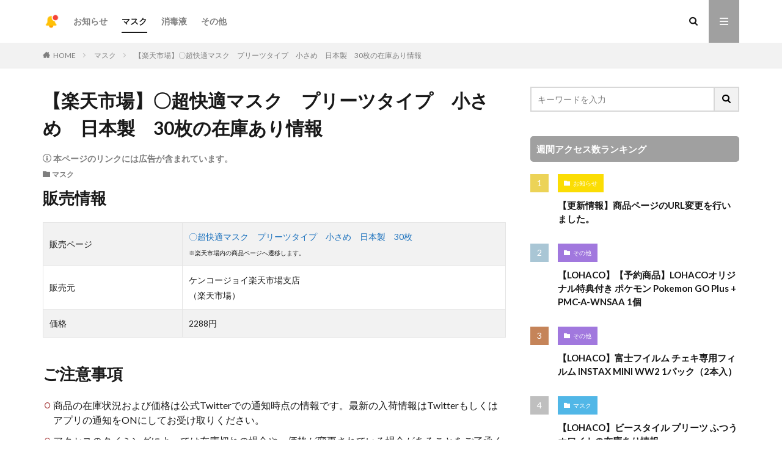

--- FILE ---
content_type: text/html; charset=UTF-8
request_url: https://nyuka.jp/archives/1866
body_size: 11572
content:

<!DOCTYPE html>

<html lang="ja" prefix="og: http://ogp.me/ns#" class="t-html 
">

<head prefix="og: http://ogp.me/ns# fb: http://ogp.me/ns/fb# article: http://ogp.me/ns/article#">
<meta charset="UTF-8">
<title>【楽天市場】〇超快適マスク　プリーツタイプ　小さめ　日本製　30枚の在庫あり情報│入荷速報</title>
<meta name='robots' content='max-image-preview:large' />
<link rel="alternate" title="oEmbed (JSON)" type="application/json+oembed" href="https://nyuka.jp/wp-json/oembed/1.0/embed?url=https%3A%2F%2Fnyuka.jp%2Farchives%2F1866" />
<link rel="alternate" title="oEmbed (XML)" type="text/xml+oembed" href="https://nyuka.jp/wp-json/oembed/1.0/embed?url=https%3A%2F%2Fnyuka.jp%2Farchives%2F1866&#038;format=xml" />
<style id='wp-img-auto-sizes-contain-inline-css' type='text/css'>
img:is([sizes=auto i],[sizes^="auto," i]){contain-intrinsic-size:3000px 1500px}
/*# sourceURL=wp-img-auto-sizes-contain-inline-css */
</style>
<link rel='stylesheet' id='dashicons-css' href='https://nyuka.jp/wp-includes/css/dashicons.min.css?ver=6.9' type='text/css' media='all' />
<link rel='stylesheet' id='thickbox-css' href='https://nyuka.jp/wp-includes/js/thickbox/thickbox.css?ver=6.9' type='text/css' media='all' />
<link rel='stylesheet' id='wp-block-library-css' href='https://nyuka.jp/wp-includes/css/dist/block-library/style.min.css?ver=6.9' type='text/css' media='all' />
<style id='global-styles-inline-css' type='text/css'>
:root{--wp--preset--aspect-ratio--square: 1;--wp--preset--aspect-ratio--4-3: 4/3;--wp--preset--aspect-ratio--3-4: 3/4;--wp--preset--aspect-ratio--3-2: 3/2;--wp--preset--aspect-ratio--2-3: 2/3;--wp--preset--aspect-ratio--16-9: 16/9;--wp--preset--aspect-ratio--9-16: 9/16;--wp--preset--color--black: #000000;--wp--preset--color--cyan-bluish-gray: #abb8c3;--wp--preset--color--white: #ffffff;--wp--preset--color--pale-pink: #f78da7;--wp--preset--color--vivid-red: #cf2e2e;--wp--preset--color--luminous-vivid-orange: #ff6900;--wp--preset--color--luminous-vivid-amber: #fcb900;--wp--preset--color--light-green-cyan: #7bdcb5;--wp--preset--color--vivid-green-cyan: #00d084;--wp--preset--color--pale-cyan-blue: #8ed1fc;--wp--preset--color--vivid-cyan-blue: #0693e3;--wp--preset--color--vivid-purple: #9b51e0;--wp--preset--gradient--vivid-cyan-blue-to-vivid-purple: linear-gradient(135deg,rgb(6,147,227) 0%,rgb(155,81,224) 100%);--wp--preset--gradient--light-green-cyan-to-vivid-green-cyan: linear-gradient(135deg,rgb(122,220,180) 0%,rgb(0,208,130) 100%);--wp--preset--gradient--luminous-vivid-amber-to-luminous-vivid-orange: linear-gradient(135deg,rgb(252,185,0) 0%,rgb(255,105,0) 100%);--wp--preset--gradient--luminous-vivid-orange-to-vivid-red: linear-gradient(135deg,rgb(255,105,0) 0%,rgb(207,46,46) 100%);--wp--preset--gradient--very-light-gray-to-cyan-bluish-gray: linear-gradient(135deg,rgb(238,238,238) 0%,rgb(169,184,195) 100%);--wp--preset--gradient--cool-to-warm-spectrum: linear-gradient(135deg,rgb(74,234,220) 0%,rgb(151,120,209) 20%,rgb(207,42,186) 40%,rgb(238,44,130) 60%,rgb(251,105,98) 80%,rgb(254,248,76) 100%);--wp--preset--gradient--blush-light-purple: linear-gradient(135deg,rgb(255,206,236) 0%,rgb(152,150,240) 100%);--wp--preset--gradient--blush-bordeaux: linear-gradient(135deg,rgb(254,205,165) 0%,rgb(254,45,45) 50%,rgb(107,0,62) 100%);--wp--preset--gradient--luminous-dusk: linear-gradient(135deg,rgb(255,203,112) 0%,rgb(199,81,192) 50%,rgb(65,88,208) 100%);--wp--preset--gradient--pale-ocean: linear-gradient(135deg,rgb(255,245,203) 0%,rgb(182,227,212) 50%,rgb(51,167,181) 100%);--wp--preset--gradient--electric-grass: linear-gradient(135deg,rgb(202,248,128) 0%,rgb(113,206,126) 100%);--wp--preset--gradient--midnight: linear-gradient(135deg,rgb(2,3,129) 0%,rgb(40,116,252) 100%);--wp--preset--font-size--small: 13px;--wp--preset--font-size--medium: 20px;--wp--preset--font-size--large: 36px;--wp--preset--font-size--x-large: 42px;--wp--preset--spacing--20: 0.44rem;--wp--preset--spacing--30: 0.67rem;--wp--preset--spacing--40: 1rem;--wp--preset--spacing--50: 1.5rem;--wp--preset--spacing--60: 2.25rem;--wp--preset--spacing--70: 3.38rem;--wp--preset--spacing--80: 5.06rem;--wp--preset--shadow--natural: 6px 6px 9px rgba(0, 0, 0, 0.2);--wp--preset--shadow--deep: 12px 12px 50px rgba(0, 0, 0, 0.4);--wp--preset--shadow--sharp: 6px 6px 0px rgba(0, 0, 0, 0.2);--wp--preset--shadow--outlined: 6px 6px 0px -3px rgb(255, 255, 255), 6px 6px rgb(0, 0, 0);--wp--preset--shadow--crisp: 6px 6px 0px rgb(0, 0, 0);}:where(.is-layout-flex){gap: 0.5em;}:where(.is-layout-grid){gap: 0.5em;}body .is-layout-flex{display: flex;}.is-layout-flex{flex-wrap: wrap;align-items: center;}.is-layout-flex > :is(*, div){margin: 0;}body .is-layout-grid{display: grid;}.is-layout-grid > :is(*, div){margin: 0;}:where(.wp-block-columns.is-layout-flex){gap: 2em;}:where(.wp-block-columns.is-layout-grid){gap: 2em;}:where(.wp-block-post-template.is-layout-flex){gap: 1.25em;}:where(.wp-block-post-template.is-layout-grid){gap: 1.25em;}.has-black-color{color: var(--wp--preset--color--black) !important;}.has-cyan-bluish-gray-color{color: var(--wp--preset--color--cyan-bluish-gray) !important;}.has-white-color{color: var(--wp--preset--color--white) !important;}.has-pale-pink-color{color: var(--wp--preset--color--pale-pink) !important;}.has-vivid-red-color{color: var(--wp--preset--color--vivid-red) !important;}.has-luminous-vivid-orange-color{color: var(--wp--preset--color--luminous-vivid-orange) !important;}.has-luminous-vivid-amber-color{color: var(--wp--preset--color--luminous-vivid-amber) !important;}.has-light-green-cyan-color{color: var(--wp--preset--color--light-green-cyan) !important;}.has-vivid-green-cyan-color{color: var(--wp--preset--color--vivid-green-cyan) !important;}.has-pale-cyan-blue-color{color: var(--wp--preset--color--pale-cyan-blue) !important;}.has-vivid-cyan-blue-color{color: var(--wp--preset--color--vivid-cyan-blue) !important;}.has-vivid-purple-color{color: var(--wp--preset--color--vivid-purple) !important;}.has-black-background-color{background-color: var(--wp--preset--color--black) !important;}.has-cyan-bluish-gray-background-color{background-color: var(--wp--preset--color--cyan-bluish-gray) !important;}.has-white-background-color{background-color: var(--wp--preset--color--white) !important;}.has-pale-pink-background-color{background-color: var(--wp--preset--color--pale-pink) !important;}.has-vivid-red-background-color{background-color: var(--wp--preset--color--vivid-red) !important;}.has-luminous-vivid-orange-background-color{background-color: var(--wp--preset--color--luminous-vivid-orange) !important;}.has-luminous-vivid-amber-background-color{background-color: var(--wp--preset--color--luminous-vivid-amber) !important;}.has-light-green-cyan-background-color{background-color: var(--wp--preset--color--light-green-cyan) !important;}.has-vivid-green-cyan-background-color{background-color: var(--wp--preset--color--vivid-green-cyan) !important;}.has-pale-cyan-blue-background-color{background-color: var(--wp--preset--color--pale-cyan-blue) !important;}.has-vivid-cyan-blue-background-color{background-color: var(--wp--preset--color--vivid-cyan-blue) !important;}.has-vivid-purple-background-color{background-color: var(--wp--preset--color--vivid-purple) !important;}.has-black-border-color{border-color: var(--wp--preset--color--black) !important;}.has-cyan-bluish-gray-border-color{border-color: var(--wp--preset--color--cyan-bluish-gray) !important;}.has-white-border-color{border-color: var(--wp--preset--color--white) !important;}.has-pale-pink-border-color{border-color: var(--wp--preset--color--pale-pink) !important;}.has-vivid-red-border-color{border-color: var(--wp--preset--color--vivid-red) !important;}.has-luminous-vivid-orange-border-color{border-color: var(--wp--preset--color--luminous-vivid-orange) !important;}.has-luminous-vivid-amber-border-color{border-color: var(--wp--preset--color--luminous-vivid-amber) !important;}.has-light-green-cyan-border-color{border-color: var(--wp--preset--color--light-green-cyan) !important;}.has-vivid-green-cyan-border-color{border-color: var(--wp--preset--color--vivid-green-cyan) !important;}.has-pale-cyan-blue-border-color{border-color: var(--wp--preset--color--pale-cyan-blue) !important;}.has-vivid-cyan-blue-border-color{border-color: var(--wp--preset--color--vivid-cyan-blue) !important;}.has-vivid-purple-border-color{border-color: var(--wp--preset--color--vivid-purple) !important;}.has-vivid-cyan-blue-to-vivid-purple-gradient-background{background: var(--wp--preset--gradient--vivid-cyan-blue-to-vivid-purple) !important;}.has-light-green-cyan-to-vivid-green-cyan-gradient-background{background: var(--wp--preset--gradient--light-green-cyan-to-vivid-green-cyan) !important;}.has-luminous-vivid-amber-to-luminous-vivid-orange-gradient-background{background: var(--wp--preset--gradient--luminous-vivid-amber-to-luminous-vivid-orange) !important;}.has-luminous-vivid-orange-to-vivid-red-gradient-background{background: var(--wp--preset--gradient--luminous-vivid-orange-to-vivid-red) !important;}.has-very-light-gray-to-cyan-bluish-gray-gradient-background{background: var(--wp--preset--gradient--very-light-gray-to-cyan-bluish-gray) !important;}.has-cool-to-warm-spectrum-gradient-background{background: var(--wp--preset--gradient--cool-to-warm-spectrum) !important;}.has-blush-light-purple-gradient-background{background: var(--wp--preset--gradient--blush-light-purple) !important;}.has-blush-bordeaux-gradient-background{background: var(--wp--preset--gradient--blush-bordeaux) !important;}.has-luminous-dusk-gradient-background{background: var(--wp--preset--gradient--luminous-dusk) !important;}.has-pale-ocean-gradient-background{background: var(--wp--preset--gradient--pale-ocean) !important;}.has-electric-grass-gradient-background{background: var(--wp--preset--gradient--electric-grass) !important;}.has-midnight-gradient-background{background: var(--wp--preset--gradient--midnight) !important;}.has-small-font-size{font-size: var(--wp--preset--font-size--small) !important;}.has-medium-font-size{font-size: var(--wp--preset--font-size--medium) !important;}.has-large-font-size{font-size: var(--wp--preset--font-size--large) !important;}.has-x-large-font-size{font-size: var(--wp--preset--font-size--x-large) !important;}
/*# sourceURL=global-styles-inline-css */
</style>

<style id='classic-theme-styles-inline-css' type='text/css'>
/*! This file is auto-generated */
.wp-block-button__link{color:#fff;background-color:#32373c;border-radius:9999px;box-shadow:none;text-decoration:none;padding:calc(.667em + 2px) calc(1.333em + 2px);font-size:1.125em}.wp-block-file__button{background:#32373c;color:#fff;text-decoration:none}
/*# sourceURL=/wp-includes/css/classic-themes.min.css */
</style>
<script type="text/javascript" src="https://nyuka.jp/wp-includes/js/jquery/jquery.min.js?ver=3.7.1" id="jquery-core-js"></script>
<script type="text/javascript" src="https://nyuka.jp/wp-includes/js/jquery/jquery-migrate.min.js?ver=3.4.1" id="jquery-migrate-js"></script>
<link rel="https://api.w.org/" href="https://nyuka.jp/wp-json/" /><link rel="alternate" title="JSON" type="application/json" href="https://nyuka.jp/wp-json/wp/v2/posts/1866" /><link rel="stylesheet" href="https://nyuka.jp/wp-content/themes/the-thor/css/icon.min.css">
<link rel="stylesheet" href="https://fonts.googleapis.com/css?family=Lato:100,300,400,700,900">
<link rel="stylesheet" href="https://fonts.googleapis.com/css?family=Fjalla+One">
<link rel="stylesheet" href="https://fonts.googleapis.com/css?family=Noto+Sans+JP:100,200,300,400,500,600,700,800,900">
<link rel="stylesheet" href="https://nyuka.jp/wp-content/themes/the-thor/style.min.css">
<link rel="stylesheet" href="https://nyuka.jp/wp-content/themes/the-thor-child/style-user.css?1695825991">
<link rel="canonical" href="https://nyuka.jp/archives/1866" />
<script src="https://ajax.googleapis.com/ajax/libs/jquery/1.12.4/jquery.min.js"></script>
<meta http-equiv="X-UA-Compatible" content="IE=edge">
<meta name="viewport" content="width=device-width, initial-scale=1, viewport-fit=cover"/>
<script>
(function(i,s,o,g,r,a,m){i['GoogleAnalyticsObject']=r;i[r]=i[r]||function(){
(i[r].q=i[r].q||[]).push(arguments)},i[r].l=1*new Date();a=s.createElement(o),
m=s.getElementsByTagName(o)[0];a.async=1;a.src=g;m.parentNode.insertBefore(a,m)
})(window,document,'script','https://www.google-analytics.com/analytics.js','ga');

ga('create', 'UA-165344467-2', 'auto');
ga('send', 'pageview');
</script>
<style>
.widget.widget_nav_menu ul.menu{border-color: rgba(160,160,160,0.15);}.widget.widget_nav_menu ul.menu li{border-color: rgba(160,160,160,0.75);}.widget.widget_nav_menu ul.menu .sub-menu li{border-color: rgba(160,160,160,0.15);}.widget.widget_nav_menu ul.menu .sub-menu li .sub-menu li:first-child{border-color: rgba(160,160,160,0.15);}.widget.widget_nav_menu ul.menu li a:hover{background-color: rgba(160,160,160,0.75);}.widget.widget_nav_menu ul.menu .current-menu-item > a{background-color: rgba(160,160,160,0.75);}.widget.widget_nav_menu ul.menu li .sub-menu li a:before {color:#a0a0a0;}.widget.widget_nav_menu ul.menu li a{background-color:#a0a0a0;}.widget.widget_nav_menu ul.menu .sub-menu a:hover{color:#a0a0a0;}.widget.widget_nav_menu ul.menu .sub-menu .current-menu-item a{color:#a0a0a0;}.widget.widget_categories ul{border-color: rgba(160,160,160,0.15);}.widget.widget_categories ul li{border-color: rgba(160,160,160,0.75);}.widget.widget_categories ul .children li{border-color: rgba(160,160,160,0.15);}.widget.widget_categories ul .children li .children li:first-child{border-color: rgba(160,160,160,0.15);}.widget.widget_categories ul li a:hover{background-color: rgba(160,160,160,0.75);}.widget.widget_categories ul .current-menu-item > a{background-color: rgba(160,160,160,0.75);}.widget.widget_categories ul li .children li a:before {color:#a0a0a0;}.widget.widget_categories ul li a{background-color:#a0a0a0;}.widget.widget_categories ul .children a:hover{color:#a0a0a0;}.widget.widget_categories ul .children .current-menu-item a{color:#a0a0a0;}.widgetSearch__input:hover{border-color:#a0a0a0;}.widgetCatTitle{background-color:#a0a0a0;}.widgetCatTitle__inner{background-color:#a0a0a0;}.widgetSearch__submit:hover{background-color:#a0a0a0;}.widgetProfile__sns{background-color:#a0a0a0;}.widget.widget_calendar .calendar_wrap tbody a:hover{background-color:#a0a0a0;}.widget ul li a:hover{color:#a0a0a0;}.widget.widget_rss .rsswidget:hover{color:#a0a0a0;}.widget.widget_tag_cloud a:hover{background-color:#a0a0a0;}.widget select:hover{border-color:#a0a0a0;}.widgetSearch__checkLabel:hover:after{border-color:#a0a0a0;}.widgetSearch__check:checked .widgetSearch__checkLabel:before, .widgetSearch__check:checked + .widgetSearch__checkLabel:before{border-color:#a0a0a0;}.widgetTab__item.current{border-top-color:#a0a0a0;}.widgetTab__item:hover{border-top-color:#a0a0a0;}.searchHead__title{background-color:#a0a0a0;}.searchHead__submit:hover{color:#a0a0a0;}.menuBtn__close:hover{color:#a0a0a0;}.menuBtn__link:hover{color:#a0a0a0;}@media only screen and (min-width: 992px){.menuBtn__link {background-color:#a0a0a0;}}.t-headerCenter .menuBtn__link:hover{color:#a0a0a0;}.searchBtn__close:hover{color:#a0a0a0;}.searchBtn__link:hover{color:#a0a0a0;}.breadcrumb__item a:hover{color:#a0a0a0;}.pager__item{color:#a0a0a0;}.pager__item:hover, .pager__item-current{background-color:#a0a0a0; color:#fff;}.page-numbers{color:#a0a0a0;}.page-numbers:hover, .page-numbers.current{background-color:#a0a0a0; color:#fff;}.pagePager__item{color:#a0a0a0;}.pagePager__item:hover, .pagePager__item-current{background-color:#a0a0a0; color:#fff;}.heading a:hover{color:#a0a0a0;}.eyecatch__cat{background-color:#a0a0a0;}.the__category{background-color:#a0a0a0;}.dateList__item a:hover{color:#a0a0a0;}.controllerFooter__item:last-child{background-color:#a0a0a0;}.controllerFooter__close{background-color:#a0a0a0;}.bottomFooter__topBtn{background-color:#a0a0a0;}.mask-color{background-color:#a0a0a0;}.mask-colorgray{background-color:#a0a0a0;}.pickup3__item{background-color:#a0a0a0;}.categoryBox__title{color:#a0a0a0;}.comments__list .comment-meta{background-color:#a0a0a0;}.comment-respond .submit{background-color:#a0a0a0;}.prevNext__pop{background-color:#a0a0a0;}.swiper-pagination-bullet-active{background-color:#a0a0a0;}.swiper-slider .swiper-button-next, .swiper-slider .swiper-container-rtl .swiper-button-prev, .swiper-slider .swiper-button-prev, .swiper-slider .swiper-container-rtl .swiper-button-next	{background-color:#a0a0a0;}.snsFooter{background-color:#a0a0a0}.widget-main .heading.heading-widget{background-color:#a0a0a0}.widget-main .heading.heading-widgetsimple{background-color:#a0a0a0}.widget-main .heading.heading-widgetsimplewide{background-color:#a0a0a0}.widget-main .heading.heading-widgetwide{background-color:#a0a0a0}.widget-main .heading.heading-widgetbottom:before{border-color:#a0a0a0}.widget-main .heading.heading-widgetborder{border-color:#a0a0a0}.widget-main .heading.heading-widgetborder::before,.widget-main .heading.heading-widgetborder::after{background-color:#a0a0a0}.widget-side .heading.heading-widget{background-color:#a0a0a0}.widget-side .heading.heading-widgetsimple{background-color:#a0a0a0}.widget-side .heading.heading-widgetsimplewide{background-color:#a0a0a0}.widget-side .heading.heading-widgetwide{background-color:#a0a0a0}.widget-side .heading.heading-widgetbottom:before{border-color:#a0a0a0}.widget-side .heading.heading-widgetborder{border-color:#a0a0a0}.widget-side .heading.heading-widgetborder::before,.widget-side .heading.heading-widgetborder::after{background-color:#a0a0a0}.widget-foot .heading.heading-widget{background-color:#a0a0a0}.widget-foot .heading.heading-widgetsimple{background-color:#a0a0a0}.widget-foot .heading.heading-widgetsimplewide{background-color:#a0a0a0}.widget-foot .heading.heading-widgetwide{background-color:#a0a0a0}.widget-foot .heading.heading-widgetbottom:before{border-color:#a0a0a0}.widget-foot .heading.heading-widgetborder{border-color:#a0a0a0}.widget-foot .heading.heading-widgetborder::before,.widget-foot .heading.heading-widgetborder::after{background-color:#a0a0a0}.widget-menu .heading.heading-widget{background-color:#a0a0a0}.widget-menu .heading.heading-widgetsimple{background-color:#a0a0a0}.widget-menu .heading.heading-widgetsimplewide{background-color:#a0a0a0}.widget-menu .heading.heading-widgetwide{background-color:#a0a0a0}.widget-menu .heading.heading-widgetbottom:before{border-color:#a0a0a0}.widget-menu .heading.heading-widgetborder{border-color:#a0a0a0}.widget-menu .heading.heading-widgetborder::before,.widget-menu .heading.heading-widgetborder::after{background-color:#a0a0a0}.rankingBox__bg{background-color:#a0a0a0}.the__ribbon{background-color:#a0a0a0}.the__ribbon:after{border-left-color:#a0a0a0; border-right-color:#a0a0a0}.cc-ft3{color:#fbdd04;}.cc-hv3:hover{color:#fbdd04;}.cc-bg3{background-color:#fbdd04;}.cc-br3{border-color:#fbdd04;}.cc-ft1{color:#a178de;}.cc-hv1:hover{color:#a178de;}.cc-bg1{background-color:#a178de;}.cc-br1{border-color:#a178de;}.cc-ft4{color:#51b7e7;}.cc-hv4:hover{color:#51b7e7;}.cc-bg4{background-color:#51b7e7;}.cc-br4{border-color:#51b7e7;}.cc-ft5{color:#a9ce80;}.cc-hv5:hover{color:#a9ce80;}.cc-bg5{background-color:#a9ce80;}.cc-br5{border-color:#a9ce80;}.postCta.u-border{border-color:#a0a0a0}.content .afTagBox__btnDetail{background-color:#a0a0a0;}.widget .widgetAfTag__btnDetail{background-color:#a0a0a0;}.content .afTagBox__btnAf{background-color:#a0a0a0;}.widget .widgetAfTag__btnAf{background-color:#a0a0a0;}.content a{color:#1e73be;}.phrase a{color:#1e73be;}.content .sitemap li a:hover{color:#1e73be;}.content h2 a:hover,.content h3 a:hover,.content h4 a:hover,.content h5 a:hover{color:#1e73be;}.content ul.menu li a:hover{color:#1e73be;}.content .es-LiconBox:before{background-color:#a83f3f;}.content .es-LiconCircle:before{background-color:#a83f3f;}.content .es-BTiconBox:before{background-color:#a83f3f;}.content .es-BTiconCircle:before{background-color:#a83f3f;}.content .es-BiconObi{border-color:#a83f3f;}.content .es-BiconCorner:before{background-color:#a83f3f;}.content .es-BiconCircle:before{background-color:#a83f3f;}.content .es-BmarkHatena::before{background-color:#005293;}.content .es-BmarkExcl::before{background-color:#b60105;}.content .es-BmarkQ::before{background-color:#005293;}.content .es-BmarkQ::after{border-top-color:#005293;}.content .es-BmarkA::before{color:#b60105;}.content .es-BsubTradi::before{color:#ffffff;background-color:#b60105;border-color:#b60105;}.btn__link-primary{color:#ffffff; background-color:#3f3f3f;}.content .btn__link-primary{color:#ffffff; background-color:#3f3f3f;}.searchBtn__contentInner .btn__link-search{color:#ffffff; background-color:#3f3f3f;}.btn__link-secondary{color:#ffffff; background-color:#3f3f3f;}.content .btn__link-secondary{color:#ffffff; background-color:#3f3f3f;}.btn__link-search{color:#ffffff; background-color:#3f3f3f;}.btn__link-normal{color:#3f3f3f;}.content .btn__link-normal{color:#3f3f3f;}.btn__link-normal:hover{background-color:#3f3f3f;}.content .btn__link-normal:hover{background-color:#3f3f3f;}.comments__list .comment-reply-link{color:#3f3f3f;}.comments__list .comment-reply-link:hover{background-color:#3f3f3f;}@media only screen and (min-width: 992px){.subNavi__link-pickup{color:#3f3f3f;}}@media only screen and (min-width: 992px){.subNavi__link-pickup:hover{background-color:#3f3f3f;}}.content h2{color:#191919}.content h3{color:#191919}.content h4{color:#191919}.content h5{color:#191919}.content ul > li::before{color:#a83f3f;}.content ul{color:#191919;}.content ol > li::before{color:#a83f3f; border-color:#a83f3f;}.content ol > li > ol > li::before{background-color:#a83f3f; border-color:#a83f3f;}.content ol > li > ol > li > ol > li::before{color:#a83f3f; border-color:#a83f3f;}.content ol{color:#191919;}.content .balloon .balloon__text{color:#191919; background-color:#f2f2f2;}.content .balloon .balloon__text-left:before{border-left-color:#f2f2f2;}.content .balloon .balloon__text-right:before{border-right-color:#f2f2f2;}.content .balloon-boder .balloon__text{color:#191919; background-color:#ffffff;  border-color:#d8d8d8;}.content .balloon-boder .balloon__text-left:before{border-left-color:#d8d8d8;}.content .balloon-boder .balloon__text-left:after{border-left-color:#ffffff;}.content .balloon-boder .balloon__text-right:before{border-right-color:#d8d8d8;}.content .balloon-boder .balloon__text-right:after{border-right-color:#ffffff;}.content blockquote{color:#191919; background-color:#f2f2f2;}.content blockquote::before{color:#d8d8d8;}.content table{color:#191919; border-top-color:#E5E5E5; border-left-color:#E5E5E5;}.content table th{background:#7f7f7f; color:#ffffff; ;border-right-color:#E5E5E5; border-bottom-color:#E5E5E5;}.content table td{background:#ffffff; ;border-right-color:#E5E5E5; border-bottom-color:#E5E5E5;}.content table tr:nth-child(odd) td{background-color:#f2f2f2;}
</style>
<link rel="icon" href="https://nyuka.jp/wp-content/uploads/2021/02/1612534060-41f885c907f61ea52b9ae69bf2d939d4-32x32.png" sizes="32x32" />
<link rel="icon" href="https://nyuka.jp/wp-content/uploads/2021/02/1612534060-41f885c907f61ea52b9ae69bf2d939d4-192x192.png" sizes="192x192" />
<link rel="apple-touch-icon" href="https://nyuka.jp/wp-content/uploads/2021/02/1612534060-41f885c907f61ea52b9ae69bf2d939d4-180x180.png" />
<meta name="msapplication-TileImage" content="https://nyuka.jp/wp-content/uploads/2021/02/1612534060-41f885c907f61ea52b9ae69bf2d939d4-270x270.png" />
		<style type="text/css" id="wp-custom-css">
			/*PCで無効*/
.pc_hid {
  display: none;
}

/*スマートフォンで有効*/
@media screen and (max-width: 768px) {
  .pc_hid {
    display: block;
  }
}
		</style>
		<meta property="og:site_name" content="入荷速報" />
<meta property="og:type" content="article" />
<meta property="og:title" content="【楽天市場】〇超快適マスク　プリーツタイプ　小さめ　日本製　30枚の在庫あり情報" />
<meta property="og:description" content="販売情報 販売ページ 〇超快適マスク　プリーツタイプ　小さめ　日本製　30枚※楽天市場内の商品ページへ遷移します。 販売元 ケンコージョイ楽天市場支店（楽天市場） 価格 2288円 ご注意事項 商品の [&hellip;]" />
<meta property="og:url" content="https://nyuka.jp/archives/1866" />
<meta property="og:image" content="https://nyuka.jp/wp-content/uploads/2021/02/1613052476-9937485e3decbc235a382e3186a1f3e7.png" />
<meta name="twitter:card" content="summary" />

<script async custom-element="amp-link-rewriter" src="https://cdn.ampproject.org/v0/amp-link-rewriter-0.1.js"></script>
<script type="text/javascript" language="javascript">
    var vc_pid = "886528299";
</script><script type="text/javascript" src="//aml.valuecommerce.com/vcdal.js" async></script>
</head>
<body data-rsssl=1 class=" t-logoSp t-logoPc" id="top">


  <!--l-header-->
  <header class="l-header">
    <div class="container container-header">

      <!--logo-->
			<p class="siteTitle">
				<a class="siteTitle__link" href="https://nyuka.jp">
											<img class="siteTitle__logo" src="https://nyuka.jp/wp-content/uploads/2021/02/1612534060-41f885c907f61ea52b9ae69bf2d939d4.png" alt="入荷速報" width="512" height="512" >
					        </a>
      </p>      <!--/logo-->


      				<!--globalNavi-->
				<nav class="globalNavi">
					<div class="globalNavi__inner">
            <ul class="globalNavi__list"><li id="menu-item-1651" class="menu-item menu-item-type-taxonomy menu-item-object-category menu-item-1651"><a href="https://nyuka.jp/archives/category/info">お知らせ</a></li>
<li id="menu-item-1648" class="menu-item menu-item-type-taxonomy menu-item-object-category current-post-ancestor current-menu-parent current-post-parent menu-item-1648"><a href="https://nyuka.jp/archives/category/mask">マスク</a></li>
<li id="menu-item-1649" class="menu-item menu-item-type-taxonomy menu-item-object-category menu-item-1649"><a href="https://nyuka.jp/archives/category/sanitizer">消毒液</a></li>
<li id="menu-item-1650" class="menu-item menu-item-type-taxonomy menu-item-object-category menu-item-1650"><a href="https://nyuka.jp/archives/category/uncategorized">その他</a></li>
</ul>					</div>
				</nav>
				<!--/globalNavi-->
			

							<!--subNavi-->
				<nav class="subNavi">
	        	        				</nav>
				<!--/subNavi-->
			

            <!--searchBtn-->
			<div class="searchBtn ">
        <input class="searchBtn__checkbox" id="searchBtn-checkbox" type="checkbox">
        <label class="searchBtn__link searchBtn__link-text icon-search" for="searchBtn-checkbox"></label>
        <label class="searchBtn__unshown" for="searchBtn-checkbox"></label>

        <div class="searchBtn__content">
          <div class="searchBtn__scroll">
            <label class="searchBtn__close" for="searchBtn-checkbox"><i class="icon-close"></i>CLOSE</label>
            <div class="searchBtn__contentInner">
              <aside class="widget">
  <div class="widgetSearch">
    <form method="get" action="https://nyuka.jp" target="_top">
  <div class="widgetSearch__contents">
    <h3 class="heading heading-tertiary">キーワード</h3>
    <input class="widgetSearch__input widgetSearch__input-max" type="text" name="s" placeholder="キーワードを入力" value="">

    
  </div>

  <div class="widgetSearch__contents">
    <h3 class="heading heading-tertiary">カテゴリー</h3>
	<select  name='cat' id='cat_696bce2e151a5' class='widgetSearch__select'>
	<option value=''>カテゴリーを選択</option>
	<option class="level-0" value="1">その他</option>
	<option class="level-0" value="3">お知らせ</option>
	<option class="level-0" value="4">マスク</option>
	<option class="level-0" value="5">消毒液</option>
</select>
  </div>

  
  <div class="btn btn-search">
    <button class="btn__link btn__link-search" type="submit" value="search">検索</button>
  </div>
</form>
  </div>
</aside>
            </div>
          </div>
        </div>
      </div>
			<!--/searchBtn-->
      

            <!--menuBtn-->
			<div class="menuBtn ">
        <input class="menuBtn__checkbox" id="menuBtn-checkbox" type="checkbox">
        <label class="menuBtn__link menuBtn__link-text icon-menu" for="menuBtn-checkbox"></label>
        <label class="menuBtn__unshown" for="menuBtn-checkbox"></label>
        <div class="menuBtn__content">
          <div class="menuBtn__scroll">
            <label class="menuBtn__close" for="menuBtn-checkbox"><i class="icon-close"></i>CLOSE</label>
            <div class="menuBtn__contentInner">
																						            </div>
          </div>
        </div>
			</div>
			<!--/menuBtn-->
      
    </div>
  </header>
  <!--/l-header-->


  <!--l-headerBottom-->
  <div class="l-headerBottom">

    
		
	  
  </div>
  <!--l-headerBottom-->


<div class="wider">
    <div class="breadcrumb"><ul class="breadcrumb__list container"><li class="breadcrumb__item icon-home"><a href="https://nyuka.jp">HOME</a></li><li class="breadcrumb__item"><a href="https://nyuka.jp/archives/category/mask">マスク</a></li><li class="breadcrumb__item breadcrumb__item-current"><a href="https://nyuka.jp/archives/1866">【楽天市場】〇超快適マスク　プリーツタイプ　小さめ　日本製　30枚の在庫あり情報</a></li></ul></div></div>





<!--l-wrapper-->
<div class="l-wrapper">

    <!--l-main-->
        <main class="l-main">





        <div class="dividerBottom">


                            <h1 class="heading heading-primary">【楽天市場】〇超快適マスク　プリーツタイプ　小さめ　日本製　30枚の在庫あり情報</h1>

                <div class="ad-notify">
                    <span class="icon-info"> 本ページのリンクには広告が含まれています。</span>
                </div>

                <ul class="dateList dateList-main">
                                                            <li class="dateList__item icon-folder"><a href="https://nyuka.jp/archives/category/mask" rel="category tag">マスク</a></li>
                                                                            </ul>



                
            



            
            <!--AdContents -->
            <div id="c2df2e1e2ce4e3a37ab6d6d63f12c59ce"></div>
            <!--/AdContents-->

            <!--postContents-->
            <div class="postContents">
                

                                        <section class="content">
                            <h2>販売情報</h2>
<table style="border-collapse: collapse;">
<tbody>
<tr>
<td style="width: 30%;">販売ページ</td>
<td style="width: 70%;"><a href="http://hb.afl.rakuten.co.jp/hgc/1aa1bd81.c4fe70a9.1aa1bd82.98e68846/_RTLink17262?pc=https%3A%2F%2Fitem.rakuten.co.jp%2Fkenko-joy%2F4903111951208%2F" target="_blank" rel="nofollow sponsored noopener" style="word-wrap:break-word;">〇超快適マスク　プリーツタイプ　小さめ　日本製　30枚</a><br /><span style="font-size:0.7em;">※楽天市場内の商品ページへ遷移します。</span></td>
</tr>
<tr>
<td style="width: 30%;">販売元</td>
<td style="width: 70%;">ケンコージョイ楽天市場支店<br />（楽天市場）</td>
</tr>
<tr>
<td style="width: 30%;">価格</td>
<td style="width: 70%;">2288円</td>
</tr>
</tbody>
</table>
<h2>ご注意事項</h2>
<ul>
<li>商品の在庫状況および価格は公式Twitterでの通知時点の情報です。最新の入荷情報はTwitterもしくはアプリの通知をONにしてお受け取りください。</li>
<li>アクセスのタイミングによっては在庫切れの場合や、価格が変更されている場合があることをご了承ください。</li>
<li>掲載するストアと価格には十分注意をしていますが、ご購入前にご自身にて必ずリンク先の販売価格・販売元をご確認ください。</li>
</ul>
                        </section>
                                        

                            </div>
            <!--/postContents-->


            



                            <!-- 記事下CTA -->
                                <div class="content postCta u-border">

                                            <h2><strong>無料アプリ『入荷Now』で人気商品の入荷通知が受け取れます！</strong></h2>
<div><img decoding="async" class="size-large wp-image-402 aligncenter" src="https://nyuka-now.com/wp-content/uploads/2021/02/1614356638-aa99e7275abf515987f5989a0e6cec54-1024x683.jpg" alt="" width="1024" height="683" /></div>
<div>PlayStation5・Xbox・Nintendo Switch・三次元マスクなど<strong>人気商品の入荷速報をプッシュ通知でリアルタイムに受け取れます。</strong> <br /><strong>自分の欲しい商品を選んで通知が受け取れる</strong>ので、不要な通知に悩まされる心配がありません。<br />『入荷Now』のダウンロードはこちらから！</div>
<div>
<div class="column column-2">
<div class="column__item" style="text-align: center;"><a href="https://apple.co/2Pgqlxb" target="_blank" rel="noopener noreferrer"><img decoding="async" class="aligncenter wp-image-465 size-full" src="https://nyuka-now.com/wp-content/uploads/2021/02/1614362493-66242edfd24157c64de5de25782982a1.png" alt="" width="590" height="220" /></a></div>
<div class="column__item" style="text-align: center;"><span style="font-family: Lato, 游ゴシック体, 'Yu Gothic', YuGothic, 'ヒラギノ角ゴシック Pro', 'Hiragino Kaku Gothic Pro', メイリオ, Meiryo, 'ＭＳ Ｐゴシック', 'MS PGothic', sans-serif; font-size: 1.4rem;"><a href="https://play.google.com/store/apps/details?id=com.nyukanow.app" target="_blank" rel="noopener noreferrer"><img decoding="async" class="alignnone wp-image-463 size-full" src="https://nyuka-now.com/wp-content/uploads/2021/02/1614362359-10410462f3ca39a4ed60d8602d8e63bc.png" alt="" width="590" height="220" /></a><br /></span></div>
<div> </div>
<div> </div>
<div> </div>
</div>
<div>
<h2>ご注意事項</h2>
<ul>
<li>本アプリは個人が開発するショッピング支援アプリです。アプリ内に記載のストア名、商品名および社名は各社の登録商標です。</li>
<li>本アプリが配信する入荷情報・在庫情報は必ずしも購入の確実性を保証するものではありません。</li>
<li>本アプリはプッシュ通知を使用するため、プッシュ通知の受け取りをONにしてください。</li>
<li>配信情報には細心の注意を図っておりますが、購入前に必ず販売価格・販売元をご確認ください。</li>
</ul>
</div>
</div>
                    
                </div>
                <!-- /記事下CTA -->
            
            
            
            <!-- コメント -->
                              <!-- /コメント -->





                            <!-- PVカウンター -->
                                <!-- /PVカウンター -->
            


        </div>

    </main>
    <!--/l-main-->

                        <!--l-sidebar-->
<div class="l-sidebar">	
	
  <aside class="widget widget-side  widget_search"><form class="widgetSearch__flex" method="get" action="https://nyuka.jp" target="_top">
  <input class="widgetSearch__input" type="text" maxlength="50" name="s" placeholder="キーワードを入力" value="">
  <button class="widgetSearch__submit icon-search" type="submit" value="search"></button>
</form>
</aside><aside class="widget widget-side  widget_fit_ranking_archive_class"><h2 class="heading heading-widget">週間アクセス数ランキング</h2><div id="rankwidget-75fb491d0912c4222283103200ba34fd">    <ol class="widgetArchive">        <li class="widgetArchive__item widgetArchive__item-no widgetArchive__item-offline rank-offline">            <div class="widgetArchive__contents ">                <p class="phrase phrase-tertiary">オフラインのためランキングが表示できません</p>            </div>        </li>    </ol></div></aside>
	
</div>
<!--/l-sidebar-->

            

</div>
<!--/l-wrapper-->












<!-- schema -->
<script type="application/ld+json">
     {
        "@context": "http://schema.org",
        "@type": "Article ",
        "mainEntityOfPage": {
            "@type": "WebPage",
            "@id": "https://nyuka.jp/archives/1866"
        },
        "headline": "【楽天市場】〇超快適マスク　プリーツタイプ　小さめ　日本製　30枚の在庫あり情報",
        "description": "販売情報 販売ページ 〇超快適マスク　プリーツタイプ　小さめ　日本製　30枚※楽天市場内の商品ページへ遷移します。 販売元 ケンコージョイ楽天市場支店（楽天市場） 価格 2288円 ご注意事項 商品の [&hellip;]",
        "image": {
            "@type": "ImageObject",
             "url": "https://nyuka.jp/wp-content/uploads/2021/02/1613052476-9937485e3decbc235a382e3186a1f3e7.png",
                "width": "630px",
                "height": "630px"
                    },
        "datePublished": "2021-03-01T11:47:23+0900",
        "dateModified": "2021-03-01T11:47:23+0900",
        "author": {
            "@type": "Person",
            "name": "admin"
        },
        "publisher": {
            "@type": "Organization",
            "name": "入荷速報",
            "logo": {
                "@type": "ImageObject",
                 "url": "https://nyuka.jp/wp-content/uploads/2021/02/1612534060-41f885c907f61ea52b9ae69bf2d939d4.png",
                    "width": "512px",
                    "height": "512px"
                            }
        }
    }
</script>
<!-- /schema -->



  <!--l-footerTop-->
  <div class="l-footerTop">

    
  </div>
  <!--/l-footerTop-->


  <!--l-footer-->
  <footer class="l-footer">

        


    

    <div class="wider">
      <!--bottomFooter-->
      <div class="bottomFooter">
        <div class="container">

          
          <div class="bottomFooter__copyright">
          			© Copyright 2026 <a class="bottomFooter__link" href="https://nyuka.jp">入荷速報</a>.
                    </div>

          
        </div>
        <a href="#top" class="bottomFooter__topBtn" id="bottomFooter__topBtn"></a>
      </div>
      <!--/bottomFooter-->


    </div>


    
  </footer>
  <!-- /l-footer -->



<script type="speculationrules">
{"prefetch":[{"source":"document","where":{"and":[{"href_matches":"/*"},{"not":{"href_matches":["/wp-*.php","/wp-admin/*","/wp-content/uploads/*","/wp-content/*","/wp-content/plugins/*","/wp-content/themes/the-thor-child/*","/wp-content/themes/the-thor/*","/*\\?(.+)"]}},{"not":{"selector_matches":"a[rel~=\"nofollow\"]"}},{"not":{"selector_matches":".no-prefetch, .no-prefetch a"}}]},"eagerness":"conservative"}]}
</script>
		<script type="application/ld+json">
		{ "@context":"http://schema.org",
		  "@type": "BreadcrumbList",
		  "itemListElement":
		  [
		    {"@type": "ListItem","position": 1,"item":{"@id": "https://nyuka.jp","name": "HOME"}},
		    {"@type": "ListItem","position": 2,"item":{"@id": "https://nyuka.jp/archives/category/mask","name": "マスク"}},
    {"@type": "ListItem","position": 3,"item":{"@id": "https://nyuka.jp/archives/1866","name": "【楽天市場】〇超快適マスク　プリーツタイプ　小さめ　日本製　30枚の在庫あり情報"}}
		  ]
		}
		</script>



	<script type="text/javascript" id="thickbox-js-extra">
/* <![CDATA[ */
var thickboxL10n = {"next":"\u6b21\u3078 \u003E","prev":"\u003C \u524d\u3078","image":"\u753b\u50cf","of":"/","close":"\u9589\u3058\u308b","noiframes":"\u3053\u306e\u6a5f\u80fd\u3067\u306f iframe \u304c\u5fc5\u8981\u3067\u3059\u3002\u73fe\u5728 iframe \u3092\u7121\u52b9\u5316\u3057\u3066\u3044\u308b\u304b\u3001\u5bfe\u5fdc\u3057\u3066\u3044\u306a\u3044\u30d6\u30e9\u30a6\u30b6\u30fc\u3092\u4f7f\u3063\u3066\u3044\u308b\u3088\u3046\u3067\u3059\u3002","loadingAnimation":"https://nyuka.jp/wp-includes/js/thickbox/loadingAnimation.gif"};
//# sourceURL=thickbox-js-extra
/* ]]> */
</script>
<script type="text/javascript" src="https://nyuka.jp/wp-includes/js/thickbox/thickbox.js?ver=3.1-20121105" id="thickbox-js"></script>
<script type="text/javascript" src="https://nyuka.jp/wp-includes/js/comment-reply.min.js?ver=6.9" id="comment-reply-js" async="async" data-wp-strategy="async" fetchpriority="low"></script>
<script type="text/javascript" src="https://nyuka.jp/wp-content/themes/the-thor/js/smoothlink.min.js?ver=6.9" id="smoothlink-js"></script>
<script type="text/javascript" src="https://nyuka.jp/wp-content/themes/the-thor/js/unregister-worker.min.js?ver=6.9" id="unregeister-worker-js"></script>
<script type="text/javascript" src="https://nyuka.jp/wp-content/themes/the-thor/js/offline.min.js?ver=6.9" id="fit-pwa-offline-js"></script>
<script>
jQuery( function( $ ) {
	$.ajax( {
		type: 'POST',
		url:  'https://nyuka.jp/wp-admin/admin-ajax.php',
		data: {
			'action'  : 'fit_set_post_views',
			'post_id' : '1866',
		},
	} );
} );
</script><script>
jQuery( function( $ ) {
	$.ajax( {
		type: 'POST',
		url:  'https://nyuka.jp/wp-admin/admin-ajax.php',
		data: {
			'action' : 'fit_update_post_view_data',
			'post_id' : '1866',
		},
	} );
} );
</script><script>
jQuery( function( $ ) {
	var realtime = 'false';
	if ( typeof _wpCustomizeSettings !== 'undefined' ) {
		realtime = _wpCustomizeSettings.values.fit_bsRank_realtime;
	}

	$.ajax( {
		type: 'POST',
		url:  'https://nyuka.jp/wp-admin/admin-ajax.php',
		data: {
			'action':   'fit_add_rank_widget',
			'instance': '{"title":"\u9031\u9593\u30a2\u30af\u30bb\u30b9\u6570\u30e9\u30f3\u30ad\u30f3\u30b0","period":"week","time":"","update":"","view":"","layout":"","category":"","aspect":"none","number":10,"word":0,"rank_category_all":"on","rank_category_new":"on","rank_category_in":"","rank_tag_all":"on","rank_tag_new":"on","rank_tag_in":"","rank_user_all":"on","rank_user_new":"on","rank_user_in":"","display_off_post_all":"","display_off_post_new":"","display_off_post":"","display_off_post_category_all":"","display_off_post_category_new":"","display_off_post_category":"","display_off_post_tag_all":"","display_off_post_tag_new":"","display_off_post_tag":"","display_off_post_user_all":"","display_off_post_user_new":"","display_off_post_user":"","display_off_page_all":"","display_off_page_new":"","display_off_page":"","display_off_category_all":"","display_off_category_new":"","display_off_category":"","display_off_tag_all":"","display_off_tag_new":"","display_off_tag":"","display_off_user_all":"","display_off_user_new":"","display_off_user":"","display_off_archive":"","display_off_search_result":"","display_off_404":"","display_off_pc":"","display_off_sp":""}',
			'preview_realtime' : realtime,
		},
	} )
	.done( function( data ) {
		$( '#rankwidget-75fb491d0912c4222283103200ba34fd' ).html( data );
	} );
} );
</script><script>
jQuery( function() {
	setTimeout(
		function() {
			var realtime = 'false';
			if ( typeof _wpCustomizeSettings !== 'undefined' ) {
				realtime = _wpCustomizeSettings.values.fit_bsRank_realtime;
			}
			jQuery.ajax( {
				type: 'POST',
				url:  'https://nyuka.jp/wp-admin/admin-ajax.php',
				data: {
					'action'           : 'fit_update_post_views_by_period',
					'preview_realtime' : realtime,
				},
			} );
		},
		200
	);
} );
</script>







<script>
// ページの先頭へボタン
jQuery(function(a) {
    a("#bottomFooter__topBtn").hide();
    a(window).on("scroll", function() {
        if (a(this).scrollTop() > 100) {
            a("#bottomFooter__topBtn").fadeIn("fast")
        } else {
            a("#bottomFooter__topBtn").fadeOut("fast")
        }
        scrollHeight = a(document).height();
        scrollPosition = a(window).height() + a(window).scrollTop();
        footHeight = a(".bottomFooter").innerHeight();
        if (scrollHeight - scrollPosition <= footHeight) {
            a("#bottomFooter__topBtn").css({
                position: "absolute",
                bottom: footHeight - 40
            })
        } else {
            a("#bottomFooter__topBtn").css({
                position: "fixed",
                bottom: 0
            })
        }
    });
    a("#bottomFooter__topBtn").click(function() {
        a("body,html").animate({
            scrollTop: 0
        }, 400);
        return false
    });
    a(".controllerFooter__topBtn").click(function() {
        a("body,html").animate({
            scrollTop: 0
        }, 400);
        return false
    })
});
</script>

<amp-link-rewriter layout="nodisplay">
  <script type="application/json">
    {
      "output": "https://lsr.valuecommerce.com/ard?p=${vc_pid}&u=${href}&vcptn=${vc_ptn}&s=SOURCE_URL&r=DOCUMENT_REFERRER",
      "vars": { "vc_pid": "886528299", "vc_ptn": "ampls" }
    }
  </script>
</amp-link-rewriter>
</body>
</html>


--- FILE ---
content_type: text/html; charset=UTF-8
request_url: https://nyuka.jp/wp-admin/admin-ajax.php
body_size: 923
content:
			<ol class="widgetArchive widgetArchive-rank">
									<li class="widgetArchive__item widgetArchive__item-rank ">

						
						<div class="widgetArchive__contents widgetArchive__contents-none">

							
									<div class="the__category cc-bg3">
										<a href="https://nyuka.jp/archives/category/info">お知らせ</a>
									</div>
									
							
							<h3 class="heading heading-tertiary">
								<a href="https://nyuka.jp/archives/483">【更新情報】商品ページのURL変更を行いました。</a>
							</h3>

							
						</div>

					</li>
										<li class="widgetArchive__item widgetArchive__item-rank ">

						
						<div class="widgetArchive__contents widgetArchive__contents-none">

							
									<div class="the__category cc-bg1">
										<a href="https://nyuka.jp/archives/category/uncategorized">その他</a>
									</div>
									
							
							<h3 class="heading heading-tertiary">
								<a href="https://nyuka.jp/archives/2261">【LOHACO】【予約商品】LOHACOオリジナル特典付き ポケモン Pokemon GO Plus + PMC-A-WNSAA 1個</a>
							</h3>

							
						</div>

					</li>
										<li class="widgetArchive__item widgetArchive__item-rank ">

						
						<div class="widgetArchive__contents widgetArchive__contents-none">

							
									<div class="the__category cc-bg1">
										<a href="https://nyuka.jp/archives/category/uncategorized">その他</a>
									</div>
									
							
							<h3 class="heading heading-tertiary">
								<a href="https://nyuka.jp/archives/2279">【LOHACO】富士フイルム チェキ専用フィルム INSTAX MINI WW2 1パック（2本入）</a>
							</h3>

							
						</div>

					</li>
										<li class="widgetArchive__item widgetArchive__item-rank ">

						
						<div class="widgetArchive__contents widgetArchive__contents-none">

							
									<div class="the__category cc-bg4">
										<a href="https://nyuka.jp/archives/category/mask">マスク</a>
									</div>
									
							
							<h3 class="heading heading-tertiary">
								<a href="https://nyuka.jp/archives/1306">【LOHACO】ビースタイル プリーツ ふつう ホワイトの在庫あり情報</a>
							</h3>

							
						</div>

					</li>
										<li class="widgetArchive__item widgetArchive__item-rank ">

						
						<div class="widgetArchive__contents widgetArchive__contents-none">

							
									<div class="the__category cc-bg1">
										<a href="https://nyuka.jp/archives/category/uncategorized">その他</a>
									</div>
									
							
							<h3 class="heading heading-tertiary">
								<a href="https://nyuka.jp/archives/2351">【LOHACO】Nintendo Switch 2（日本語・国内専用） マリオカート ワールド セット ポーチ付きC</a>
							</h3>

							
						</div>

					</li>
										<li class="widgetArchive__item widgetArchive__item-rank ">

						
						<div class="widgetArchive__contents widgetArchive__contents-none">

							
									<div class="the__category cc-bg1">
										<a href="https://nyuka.jp/archives/category/uncategorized">その他</a>
									</div>
									
							
							<h3 class="heading heading-tertiary">
								<a href="https://nyuka.jp/archives/2258">【LOHACO】サントリーウイスキー 白州12年 飲み比べセット</a>
							</h3>

							
						</div>

					</li>
										<li class="widgetArchive__item widgetArchive__item-rank ">

						
						<div class="widgetArchive__contents widgetArchive__contents-none">

							
									<div class="the__category cc-bg1">
										<a href="https://nyuka.jp/archives/category/uncategorized">その他</a>
									</div>
									
							
							<h3 class="heading heading-tertiary">
								<a href="https://nyuka.jp/archives/2136">【LOHACO】【在庫希少】サントリー シングルモルトウイスキー山崎 LIMITED EDITION 2021入り 5種 飲み比べセット</a>
							</h3>

							
						</div>

					</li>
										<li class="widgetArchive__item widgetArchive__item-rank ">

						
						<div class="widgetArchive__contents widgetArchive__contents-none">

							
									<div class="the__category cc-bg5">
										<a href="https://nyuka.jp/archives/category/sanitizer">消毒液</a>
									</div>
									
							
							<h3 class="heading heading-tertiary">
								<a href="https://nyuka.jp/archives/1699">【楽天市場】【お一人様2個まで！】【アルコール消毒液・詰め替え用】パストリーゼ77　5L(Dover・ドーバー)の在庫あり情報</a>
							</h3>

							
						</div>

					</li>
										<li class="widgetArchive__item widgetArchive__item-rank ">

						
						<div class="widgetArchive__contents widgetArchive__contents-none">

							
									<div class="the__category cc-bg1">
										<a href="https://nyuka.jp/archives/category/uncategorized">その他</a>
									</div>
									
							
							<h3 class="heading heading-tertiary">
								<a href="https://nyuka.jp/archives/2325">【LOHACO】サントリーウイスキー飲み比べセット 響21年入り（響21年、ボウモア12年、バランタイン21年） 1セット</a>
							</h3>

							
						</div>

					</li>
										<li class="widgetArchive__item widgetArchive__item-rank ">

						
						<div class="widgetArchive__contents widgetArchive__contents-none">

							
									<div class="the__category cc-bg1">
										<a href="https://nyuka.jp/archives/category/uncategorized">その他</a>
									</div>
									
							
							<h3 class="heading heading-tertiary">
								<a href="https://nyuka.jp/archives/1984">【Amazon】【業務用 大容量】ハイアルコールスプレー アルコール除菌剤 5Lの在庫あり情報</a>
							</h3>

							
						</div>

					</li>
								</ol>
			

--- FILE ---
content_type: application/javascript; charset=utf-8;
request_url: https://dalc.valuecommerce.com/app3?p=886528299&_s=https%3A%2F%2Fnyuka.jp%2Farchives%2F1866&vf=iVBORw0KGgoAAAANSUhEUgAAAAMAAAADCAYAAABWKLW%2FAAAAMklEQVQYVwEnANj%2FAQEWAP9oVc4AyJU1AAH5igP%2FHs7cAPMyIwABsQqK%2F1rm3ACXEJoAJBAPbQ4keWQAAAAASUVORK5CYII%3D
body_size: 2897
content:
vc_linkswitch_callback({"t":"696bce32","r":"aWvOMgABfgcDF1jfCooERAqKCJTYYg","ub":"aWvOMQAD%2BYoDF1jfCooCsQqKC%2FBmog%3D%3D","vcid":"sSiyPqX1xS4KfFaN2pNZMR7GbJ03NCYEUdegVpAVrwI","vcpub":"0.097799","tomiz.bizproject.biz":{"a":"2751173","m":"3281207","g":"2c3b502f8e"},"www.matsukiyo.co.jp/store/online":{"a":"2494620","m":"2758189","g":"7c34ce718e"},"www.tanomail.com":{"a":"2422550","m":"496","g":"221a267d8a"},"www.jtb.co.jp/kokunai_hotel":{"a":"2549714","m":"2161637","g":"65adb423bd","sp":"utm_source%3Dvcdom%26utm_medium%3Daffiliate"},"irisplaza.co.jp":{"a":"2429038","m":"2629468","g":"795501488e"},"www.jtb.co.jp":{"a":"2549714","m":"2161637","g":"65adb423bd","sp":"utm_source%3Dvcdom%26utm_medium%3Daffiliate"},"jalan.net":{"a":"2513343","m":"2130725","g":"9c27c3218e"},"check.yamada-denkiweb.com":{"a":"2431450","m":"2241345","g":"10a5907c8e"},"7net.omni7.jp":{"a":"2602201","m":"2993472","g":"831076118e"},"azwww.yamada-denkiweb.com":{"a":"2431450","m":"2241345","g":"10a5907c8e"},"lohaco.jp":{"a":"2686782","m":"2994932","g":"19c74e358e"},"www.omni7.jp":{"a":"2602201","m":"2993472","g":"831076118e"},"paypaystep.yahoo.co.jp":{"a":"2821580","m":"2201292","g":"955957cf8e"},"jtb.co.jp":{"a":"2549714","m":"2161637","g":"65adb423bd","sp":"utm_source%3Dvcdom%26utm_medium%3Daffiliate"},"l":5,"lohaco.yahoo.co.jp":{"a":"2686782","m":"2994932","g":"19c74e358e"},"7netshopping.jp":{"a":"2602201","m":"2993472","g":"831076118e"},"paypaymall.yahoo.co.jp":{"a":"2821580","m":"2201292","g":"955957cf8e"},"p":886528299,"s":3516090,"dom.jtb.co.jp":{"a":"2549714","m":"2161637","g":"65adb423bd","sp":"utm_source%3Dvcdom%26utm_medium%3Daffiliate"},"mini-shopping.yahoo.co.jp":{"a":"2821580","m":"2201292","g":"955957cf8e"},"shopping.geocities.jp":{"a":"2821580","m":"2201292","g":"955957cf8e"},"www.matsukiyococokara-online.com":{"a":"2494620","m":"2758189","g":"7c34ce718e"},"www.jtb.co.jp/kokunai":{"a":"2549714","m":"2161637","g":"65adb423bd","sp":"utm_source%3Dvcdom%26utm_medium%3Daffiliate"},"shop.tomizawa.co.jp":{"a":"2751173","m":"3281207","g":"2c3b502f8e"},"shopping.yahoo.co.jp":{"a":"2821580","m":"2201292","g":"955957cf8e"},"www.jtbonline.jp":{"a":"2549714","m":"2161637","g":"65adb423bd","sp":"utm_source%3Dvcdom%26utm_medium%3Daffiliate"},"tomiz.com":{"a":"2751173","m":"3281207","g":"2c3b502f8e"},"www.matsukiyo.co.jp":{"a":"2494620","m":"2758189","g":"7c34ce718e"},"pi-chiku-park.com":{"a":"2431450","m":"2241345","g":"10a5907c8e"},"www.jtb.co.jp/kokunai_htl":{"a":"2549714","m":"2161637","g":"65adb423bd","sp":"utm_source%3Dvcdom%26utm_medium%3Daffiliate"},"hands.net":{"a":"2505928","m":"2288842","g":"5e7c33de8e"},"int-tnwebint.tdc8f.otsuka-shokai.co.jp":{"a":"2422550","m":"496","g":"221a267d8a"},"www.yamada-denkiweb.com":{"a":"2431450","m":"2241345","g":"10a5907c8e"},"approach.yahoo.co.jp":{"a":"2821580","m":"2201292","g":"955957cf8e"}})